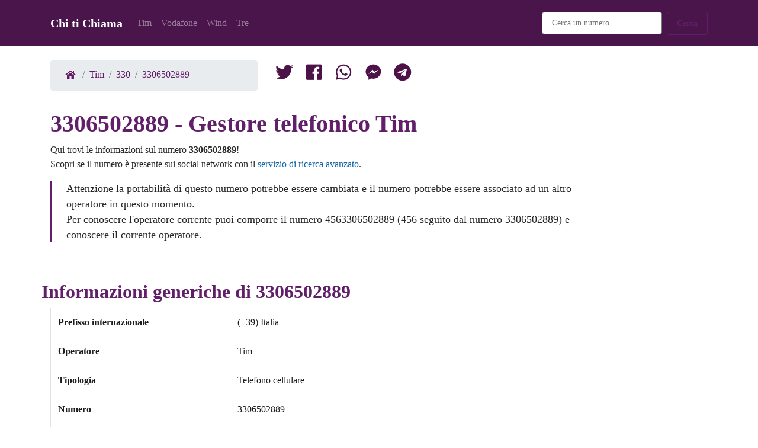

--- FILE ---
content_type: text/html; charset=UTF-8
request_url: https://www.chitichiama.com/tim/330/3306502889
body_size: 14596
content:
<!DOCTYPE html><html lang=it><head><meta charset=utf-8><meta content="IE=edge" http-equiv=X-UA-Compatible><meta content="width=device-width, initial-scale=1" name=viewport><title>Numero di telefono 3306502889 operatore Tim. Scopri a chi appartiene.. Chi ti Chiama</title><meta content="Scopri a chi appartiene questo numero telefonico. 3306502889 - Tim. Chi ti Chiama" name=description><link href=/favicon.ico rel=icon type=image/png><link href=/build/global.38885547.css rel=stylesheet><link href=/build/number.b1da38fc.css rel=stylesheet><link href=https://www.chitichiama.com/tim/330/3306502889 rel=canonical><link href=/n/3306502889 rel=shortlink><link href=https://www.chitichiama.com/amp/tim/330/3306502889 rel=amphtml><link href=/tim/330/3306502888 rel=prev title="Numero 3306502889"><link href=/tim/330/3306502890 rel=next title="Numero 3306502889"><link href=/build/images/favicon.ico rel=icon type=image/png><link href=/build/images/apple-icon-57x57.png rel=apple-touch-icon sizes=57x57><link href=/build/images/apple-icon-60x60.png rel=apple-touch-icon sizes=60x60><link href=/build/images/apple-icon-72x72.png rel=apple-touch-icon sizes=72x72><link href=/build/images/apple-icon-76x76.png rel=apple-touch-icon sizes=76x76><link href=/build/images/apple-icon-114x114.png rel=apple-touch-icon sizes=114x114><link href=/build/images/apple-icon-120x120.png rel=apple-touch-icon sizes=120x120><link href=/build/images/apple-icon-144x144.png rel=apple-touch-icon sizes=144x144><link href=/build/images/apple-icon-152x152.png rel=apple-touch-icon sizes=152x152><link href=/build/images/apple-icon-180x180.png rel=apple-touch-icon sizes=180x180><link href=/build/images/apple-icon-192x192.png rel=icon sizes=192x192 type=image/png><link href=/build/images/apple-icon-32x32.png rel=icon sizes=32x32 type=image/png><link href=/build/images/apple-icon-96x96.png rel=icon sizes=96x96 type=image/png><link href=/build/images/apple-icon-16x16.png rel=icon sizes=16x16 type=image/png><script type=application/ld+json>{ "@context": "http://schema.org",
        "@type": "WebPage",
        "name": "Numero di cellulare 3306502889",
        "primaryImageOfPage": "https://www.chitichiama.com/t/3306502889.png",
        "Specialty": "Scopri a chi appartiene il numero di telefono 3306502889",
        "lastReviewed": "2020/11/17",
        "breadcrumb":
         {
            "@context": "https://schema.org",
            "@type": "BreadcrumbList",
            "itemListElement": [{
                "@type": "ListItem",
                "position": 1,
                "name": "Home",
                "item": "https://www.chitichiama.com/"
            },{
                "@type": "ListItem",
                "position": 2,
                "name": "Tim",
                "item": "https://www.chitichiama.com/tim"
            },{
                "@type": "ListItem",
                "position": 3,
                "name": "330",
                "item": "https://www.chitichiama.com/tim/330"
            },{
                "@type": "ListItem",
                "position": 4,
                "name": "3306502889",
                "item": "https://www.chitichiama.com/tim/330/3306502889"
            }]
         }
    }</script><meta content=https://www.chitichiama.com/tim/330/3306502889 property=og:url><meta content="Numero di telefono 3306502889 operatore Tim. Scopri a chi appartiene." property=og:title><meta content="Scopri a chi appartiene questo numero telefonico. 3306502889 - Tim" property=og:description><meta content=https://www.chitichiama.com/t/3306502889.png property=og:image><meta content=86400 property=og:ttl> <body class=index><nav class="bg-primary mb-4 navbar navbar-dark navbar-expand-lg"><div class=container><a class=navbar-brand href=/> Chi ti Chiama </a> <button aria-controls=navbarNavDropdown-7 aria-expanded=false aria-label="Toggle navigation" class=navbar-toggler data-target=#navbarNavDropdown-7 data-toggle=collapse type=button><span class=navbar-toggler-icon></span> </button> <div class="collapse navbar-collapse" id=navbarNavDropdown-7><ul class=navbar-nav><li class=nav-item><a class=nav-link href=/tim>Tim</a> <li class=nav-item><a class=nav-link href=/vodafone>Vodafone</a> <li class=nav-item><a class=nav-link href=/wind>Wind</a> <li class=nav-item><a class=nav-link href=/tre>Tre</a> </ul> <ul class="ml-auto navbar-nav"><li class="mx-2 nav-item"><div class="d-flex flex-column flex-sm-row form-group"><form action=/ricerca id=search-form method=get><input class=form-control name=q placeholder="Cerca un numero" required type=number> </form> </div> <li class=nav-item><button class="btn btn-outline-primary" id=search-button type=submit>Cerca</button> </ul></div></div> </nav> <div class="container mb-3"><div class=row><div class=col-md-4><ol class=breadcrumb><li class=breadcrumb-item><a href=/><i class="sp sp-home"></i></a> <li class=breadcrumb-item><a href=/tim>Tim</a> <li class=breadcrumb-item><a href=/tim/330>330</a> <li class=breadcrumb-item><a href=/tim/330/3306502889>3306502889</a></ol> </div> <div class=col-md-8><div class="mt-4 mt-md-0"><a class=navbar-brand href="https://twitter.com/share?url=https://www.chitichiama.com%2Ftim%2F330%2F3306502889" title="Condividi 3306502889 su Twitter"><i class="sp sp-tw"></i> </a> <a class=navbar-brand href="//www.facebook.com/sharer/sharer.php?u=https://www.chitichiama.com%2Ftim%2F330%2F3306502889" title="Condividi 3306502889 su Facebook"><i class="sp sp-fb"></i> </a> <a class=navbar-brand href="https://api.whatsapp.com/send?text=https://www.chitichiama.com%2Ftim%2F330%2F3306502889" title="Invia 3306502889 su Twitter"><i class="sp sp-wt"></i> </a> <a class=navbar-brand href="fb-messenger://share/?link=https://www.chitichiama.com%2Ftim%2F330%2F3306502889" title="Invia 3306502889 con Messenger"><i class="sp sp-ms"></i> </a> <a class=navbar-brand href="tg://msg_url?url=https://www.chitichiama.com%2Ftim%2F330%2F3306502889" title="Invia 3306502889 su Telegram"><i class="sp sp-te"></i> </a></div> </div></div> </div> <div class="container mb-5"><div class=row><div class=col-md-10><h1 class=text-primary>3306502889 - Gestore telefonico Tim</h1> <p> Qui trovi le informazioni sul numero <b>3306502889</b>! <br> Scopri se il numero è presente sui social network con il <a href="https://www.spokeo.com/search?g=email_banner_s_728x90_8870_attribution_A7484784146&q=3306502889">servizio di ricerca avanzato</a>. <blockquote class=blockquote><p class=mb-0> Attenzione la portabilità di questo numero potrebbe essere cambiata e il numero potrebbe essere associato ad un altro operatore in questo momento. <br> Per conoscere l'operatore corrente puoi comporre il numero 4563306502889 (456 seguito dal numero 3306502889) e conoscere il corrente operatore. </blockquote></div> </div> </div> <div class="container mb-5"><div class=row><h2 class=text-primary>Informazioni generiche di 3306502889</h2> </div> <div class=row><div class=col-md-6><table class="table table-bordered"><tbody><tr><th scope=row>Prefisso internazionale <td>(+39) Italia <tr><th scope=row>Operatore <td>Tim <tr><th scope=row>Tipologia <td>Telefono cellulare <tr><th scope=row>Numero <td>3306502889 <tr><th scope=row>Prefisso <td>330 <tr><th scope=row>Valutazione <td>Neutro</tbody> </table> </div> </div></div> <div class="container mb-5"><div class=row><h3 class="alert alert-success"> Vuoi sapere di chi è il numero 3306502889?</h3> </div> <div class=row><p> Ricerca in un esteso database di numeri di email, indirizzi, e <a href="https://www.spokeo.com/search?g=email_banner_s_728x90_8870_attribution_A7484784146&q=3306502889">numeri di telefono</a> </div></div> <div class="container mb-5"><div class=row><div class="panel panel-default"><h4 class=text-primary>Questo il modo di scrivere il numero:</h4> <ul class="list-group list-group-horizontal-lg"><li class="flex-fill list-group-item">3306502889 <li class="flex-fill list-group-item">+393306502889 <li class="flex-fill list-group-item">00393306502889 <li class="flex-fill list-group-item">(0039)3306502889 <li class="flex-fill list-group-item">+39-3306502889 <li class="flex-fill list-group-item">330 6502 889 <li class="flex-fill list-group-item">330 65 02 889</ul></div> </div> </div> <div class="container mb-5"><div class=row><h5 class=text-primary>Il QrCode di 3306502889 è</h5> </div> <div class="mb-4 row"><p><img alt="Il QrCode di 3306502889" class="img-fluid img-thumbnail lazy" data-src=/q/3306502889.png height=330 loading=lazy src=/q/3306502889.png width=330> </div></div> <div class="container mb-5"><div class=row><h6 class=text-primary>Hash md5 e sha1 del numero</h6> </div> <div class=row><div class=col><div class=input-group><div class=input-group-append><span class=input-group-text>SHA1</span> </div> <input class=form-control disabled type=text value=66626d325b4b672a7b28eb989bb8c68dd087be47></div> </div> <div class=col><div class=input-group><div class=input-group-append><span class=input-group-text>MD5</span> </div> <input class=form-control disabled type=text value=6007673072fc33b66a6c5dbe63fd77ab></div> </div></div></div> <div class="container mb-5" id=form><form id=form-rating><div class="col-md-6 form-group"><label class=text-primary for=form-data>Sei stato contattato da questo numero? scrivi la tua esperienza</label> <textarea class=form-control id=form-data required rows=3></textarea></div> <div class="col-md-6 form-group"><div class="custom-control custom-control-inline custom-radio"><input class="custom-control-input list-group-item-success" id=rating1 name=form-rating type=radio value=1> <label class=custom-control-label for=rating1>Utile</label></div> <div class="custom-control custom-control-inline custom-radio"><input class=custom-control-input id=rating2 name=form-rating type=radio value=2> <label class=custom-control-label for=rating2>Sicuro</label></div> <div class="custom-control custom-control-inline custom-radio"><input checked class=custom-control-input id=rating3 name=form-rating type=radio value=3> <label class=custom-control-label for=rating3>Neutro</label></div> <div class="custom-control custom-control-inline custom-radio"><input class=custom-control-input id=rating4 name=form-rating type=radio value=4> <label class=custom-control-label for=rating4>Disturbante</label></div> <div class="custom-control custom-control-inline custom-radio"><input class=custom-control-input id=rating5 name=form-rating type=radio value=5> <label class=custom-control-label for=rating5>Pericoloso</label></div></div> <button class="btn btn-primary" type=submit>Invia</button> <input id=form-number type=hidden value=3306502889></form> </div> <div class="container mb-5"><h4 class="h2 mb-5 text-primary" id=comment-info></h4> <ul class=list-group><li class="list-group-item list-group-item-primary">Ancora nessuna recensione per il numero 3306502889. Scrivi tu la prima </ul></div> <div class="container mb-5"><div class="d-flex justify-content-between mt-5"><div class=prev><a class="btn btn-outline-primary" href=/tim/330/3306502888><i class="fa-arrow-left fas"></i> 3306502888</a> </div> <div class=next><a class="btn btn-outline-primary" href=/tim/330/3306502890>3306502890 <i class="fa-arrow-right fas"></i></a> </div></div> </div> <footer class="bg-light footer-1 text-dark"><div class=container><div class="align-items-center d-flex flex-column flex-md-row justify-content-between"><div class=links><ul class="d-flex flex-row footer-menu list-unstyled text-center text-md-left"><li>&copy; Chitichiama.com 2026 <li><a href=/contatti>Contatti</a> <li><a href=/cookie-policy>Cookie Policy</a> <li><a href=/privacy>Privacy</a></ul> </div> </div> </div> </footer> <div class="btn btn-primary fixed-bottom footer" id=cookie-law-container style=" display: none"><div class=col> Questo sito fa uso di cookie per monitorare e personalizzare l'esperienza di navigazione degli utenti. Proseguendo con la navigazione l'utente accetta la nostra politica riguardante l'uso dei cookie. </div> <div class=col-md-auto><a class="btn btn-outline-light" href=/cookie-policy>Maggiori informazioni</a> <a class="btn btn-success" href=# id=cookie-law-accept>Ok ho capito</a></div></div> <script>/**
         * cookie law
         */
        let cookieLawStorageKey = 'cookie-law-accept'
        if (!localStorage.getItem(cookieLawStorageKey)) {
            document.getElementById("cookie-law-container").style.display = 'block';
        }

        document.getElementById("cookie-law-accept").addEventListener("click", function (e) {
            e.preventDefault();
            document.getElementById("cookie-law-container").style.display = 'none';
            localStorage.setItem(cookieLawStorageKey, 'true');
        });


        document.getElementById("search-button").addEventListener("click", function (e) {
            e.preventDefault();
            document.getElementById("search-form").submit();
        });</script> <script>let f = document.getElementById("form-rating");

        f.addEventListener("submit", function (e) {
            e.preventDefault();
            s();
        });

        let s = function () {
            let xhr = new XMLHttpRequest();
            xhr.open('POST', '/rating');
            xhr.setRequestHeader('Content-Type', 'application/x-www-form-urlencoded');
            xhr.setRequestHeader('X-verify', 'nospam');
            xhr.onload = function () {
                if (xhr.status === 200) {
                    f.style.display = 'none';
                    let e = document.getElementById("comment-info");
                    e.innerHTML = 'Grazie abbiamo registrato la tua segnalazione.<br> Appena controllata sarà pubblicata.';
                } else {
                    alert('Opsss... qualcosa è andato storto, riprova più tardi');
                }
            };
            xhr.send(p({
                'data': document.getElementById("form-data").value,
                'number': document.getElementById("form-number").value,
                'rating': r()
            }));

        };

        let r = function () {
            let o = document.getElementsByName("form-rating");
            if (o) {
                for (let i = 0; i < o.length; i++) {
                    if (o[i].checked) {
                        return o[i].value;
                    }
                }
            }
        };

        let p = function (object) {
            let encodedString = '';
            for (let prop in object) {
                if (object.hasOwnProperty(prop)) {
                    if (encodedString.length > 0) {
                        encodedString += '&';
                    }
                    encodedString += encodeURI(prop + '=' + object[prop]);
                }
            }
            return encodedString;
        };</script>